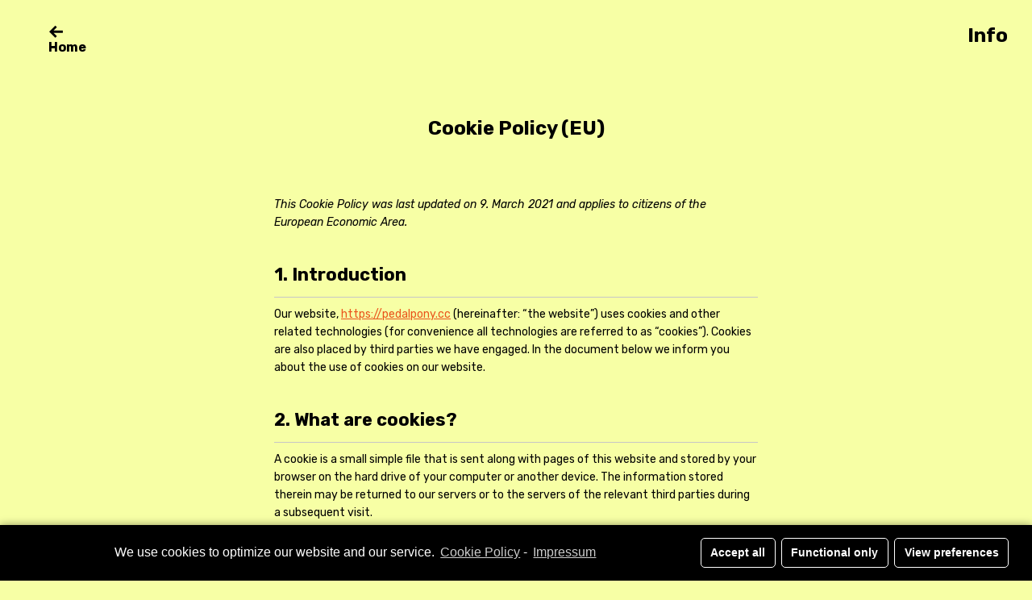

--- FILE ---
content_type: text/html; charset=UTF-8
request_url: https://pedalpony.cc/cookie-policy-eu/
body_size: 9248
content:
<!DOCTYPE html>
<html lang="en-US">
<head>
<meta charset="UTF-8">
<meta name="viewport" content="width=device-width, initial-scale=1">
<link rel="profile" href="https://gmpg.org/xfn/11">
<link rel="pingback" href="https://pedalpony.cc/xmlrpc.php">

<title>Cookie Policy (EU) &#8211; Pedal Pony</title>
<link rel='dns-prefetch' href='//fonts.googleapis.com' />
<link rel='dns-prefetch' href='//s.w.org' />
<link rel='dns-prefetch' href='//i0.wp.com' />
<link rel='dns-prefetch' href='//i1.wp.com' />
<link rel='dns-prefetch' href='//i2.wp.com' />
<link rel='dns-prefetch' href='//c0.wp.com' />
<link rel="alternate" type="application/rss+xml" title="Pedal Pony &raquo; Feed" href="https://pedalpony.cc/feed/" />
<link rel="alternate" type="application/rss+xml" title="Pedal Pony &raquo; Comments Feed" href="https://pedalpony.cc/comments/feed/" />
		<script type="text/javascript">
			window._wpemojiSettings = {"baseUrl":"https:\/\/s.w.org\/images\/core\/emoji\/13.0.1\/72x72\/","ext":".png","svgUrl":"https:\/\/s.w.org\/images\/core\/emoji\/13.0.1\/svg\/","svgExt":".svg","source":{"concatemoji":"https:\/\/pedalpony.cc\/wp-includes\/js\/wp-emoji-release.min.js?ver=5.6.16"}};
			!function(e,a,t){var n,r,o,i=a.createElement("canvas"),p=i.getContext&&i.getContext("2d");function s(e,t){var a=String.fromCharCode;p.clearRect(0,0,i.width,i.height),p.fillText(a.apply(this,e),0,0);e=i.toDataURL();return p.clearRect(0,0,i.width,i.height),p.fillText(a.apply(this,t),0,0),e===i.toDataURL()}function c(e){var t=a.createElement("script");t.src=e,t.defer=t.type="text/javascript",a.getElementsByTagName("head")[0].appendChild(t)}for(o=Array("flag","emoji"),t.supports={everything:!0,everythingExceptFlag:!0},r=0;r<o.length;r++)t.supports[o[r]]=function(e){if(!p||!p.fillText)return!1;switch(p.textBaseline="top",p.font="600 32px Arial",e){case"flag":return s([127987,65039,8205,9895,65039],[127987,65039,8203,9895,65039])?!1:!s([55356,56826,55356,56819],[55356,56826,8203,55356,56819])&&!s([55356,57332,56128,56423,56128,56418,56128,56421,56128,56430,56128,56423,56128,56447],[55356,57332,8203,56128,56423,8203,56128,56418,8203,56128,56421,8203,56128,56430,8203,56128,56423,8203,56128,56447]);case"emoji":return!s([55357,56424,8205,55356,57212],[55357,56424,8203,55356,57212])}return!1}(o[r]),t.supports.everything=t.supports.everything&&t.supports[o[r]],"flag"!==o[r]&&(t.supports.everythingExceptFlag=t.supports.everythingExceptFlag&&t.supports[o[r]]);t.supports.everythingExceptFlag=t.supports.everythingExceptFlag&&!t.supports.flag,t.DOMReady=!1,t.readyCallback=function(){t.DOMReady=!0},t.supports.everything||(n=function(){t.readyCallback()},a.addEventListener?(a.addEventListener("DOMContentLoaded",n,!1),e.addEventListener("load",n,!1)):(e.attachEvent("onload",n),a.attachEvent("onreadystatechange",function(){"complete"===a.readyState&&t.readyCallback()})),(n=t.source||{}).concatemoji?c(n.concatemoji):n.wpemoji&&n.twemoji&&(c(n.twemoji),c(n.wpemoji)))}(window,document,window._wpemojiSettings);
		</script>
		<style type="text/css">
img.wp-smiley,
img.emoji {
	display: inline !important;
	border: none !important;
	box-shadow: none !important;
	height: 1em !important;
	width: 1em !important;
	margin: 0 .07em !important;
	vertical-align: -0.1em !important;
	background: none !important;
	padding: 0 !important;
}
</style>
	<link rel='stylesheet' id='wp-block-library-css'  href='https://c0.wp.com/c/5.6.16/wp-includes/css/dist/block-library/style.min.css' type='text/css' media='all' />
<style id='wp-block-library-inline-css' type='text/css'>
.has-text-align-justify{text-align:justify;}
</style>
<link rel='stylesheet' id='cmplz-document-css'  href='https://pedalpony.cc/wp-content/plugins/complianz-gdpr/assets/css/document.min.css?ver=4.9.9' type='text/css' media='all' />
<link rel='stylesheet' id='parent-style-css'  href='https://pedalpony.cc/wp-content/themes/werkstatt/style.css?ver=5.6.16' type='text/css' media='all' />
<link rel='stylesheet' id='werkstatt-fonts-css'  href='https://fonts.googleapis.com/css?family=Rubik%3A400%2C700%2C400italic%2C700italic&#038;subset=latin%2Clatin-ext' type='text/css' media='all' />
<link rel='stylesheet' id='werkstatt-style-css'  href='https://pedalpony.cc/wp-content/themes/ppwerkstatt/style.css?ver=20151030' type='text/css' media='all' />
<link rel='stylesheet' id='genericons-css'  href='https://c0.wp.com/p/jetpack/9.5.5/_inc/genericons/genericons/genericons.css' type='text/css' media='all' />
<link rel='stylesheet' id='wp-featherlight-css'  href='https://pedalpony.cc/wp-content/plugins/wp-featherlight/css/wp-featherlight.min.css?ver=1.3.4' type='text/css' media='all' />
<link rel='stylesheet' id='cmplz-cookie-css'  href='https://pedalpony.cc/wp-content/plugins/complianz-gdpr/assets/css/cookieconsent.min.css?ver=4.9.9' type='text/css' media='all' />
<link rel='stylesheet' id='jetpack_css-css'  href='https://c0.wp.com/p/jetpack/9.5.5/css/jetpack.css' type='text/css' media='all' />
<script type='text/javascript' src='https://c0.wp.com/c/5.6.16/wp-includes/js/jquery/jquery.min.js' id='jquery-core-js'></script>
<script type='text/javascript' src='https://c0.wp.com/c/5.6.16/wp-includes/js/jquery/jquery-migrate.min.js' id='jquery-migrate-js'></script>
<script type='text/javascript' src='https://pedalpony.cc/wp-content/themes/werkstatt/js/pace.min.js?ver=1.0.0' id='werkstatt-loadingbar-js'></script>
<script type='text/javascript' src='https://pedalpony.cc/wp-content/themes/werkstatt/js/imagesLoaded.js?ver=3.2.0' id='imagesLoaded-js'></script>
<link rel="https://api.w.org/" href="https://pedalpony.cc/wp-json/" /><link rel="alternate" type="application/json" href="https://pedalpony.cc/wp-json/wp/v2/pages/1079" /><link rel="EditURI" type="application/rsd+xml" title="RSD" href="https://pedalpony.cc/xmlrpc.php?rsd" />
<link rel="wlwmanifest" type="application/wlwmanifest+xml" href="https://pedalpony.cc/wp-includes/wlwmanifest.xml" /> 
<meta name="generator" content="WordPress 5.6.16" />
<link rel="canonical" href="https://pedalpony.cc/cookie-policy-eu/" />
<link rel='shortlink' href='https://pedalpony.cc/?p=1079' />
<link rel="alternate" type="application/json+oembed" href="https://pedalpony.cc/wp-json/oembed/1.0/embed?url=https%3A%2F%2Fpedalpony.cc%2Fcookie-policy-eu%2F" />
<link rel="alternate" type="text/xml+oembed" href="https://pedalpony.cc/wp-json/oembed/1.0/embed?url=https%3A%2F%2Fpedalpony.cc%2Fcookie-policy-eu%2F&#038;format=xml" />
<style type='text/css'>img#wpstats{display:none}</style>	<style type="text/css">
		@media screen and (min-width: 1025px) {
		.home #primary {margin-left: 390px;}
	}
				#site-navigation {background:#f7ffa5;}
				.entry-content a, .textwidget a, .comment-text a { color: #ea531c;}
		</style>
    	<style type="text/css" id="werkstatt-header-css">
		
	#site-branding h1.site-title, #site-branding p.site-title, #site-branding p.site-description {display: none !important;}

		</style>
	<style type="text/css" id="custom-background-css">
body.custom-background { background-color: #f7ffa5; }
</style>
				<style type="text/css">
				/* If html does not have either class, do not show lazy loaded images. */
				html:not( .jetpack-lazy-images-js-enabled ):not( .js ) .jetpack-lazy-image {
					display: none;
				}
			</style>
			<script>
				document.documentElement.classList.add(
					'jetpack-lazy-images-js-enabled'
				);
			</script>
		<link rel="icon" href="https://i1.wp.com/pedalpony.cc/wp-content/uploads/2020/12/cropped-pp-512-1.png?fit=32%2C32&#038;ssl=1" sizes="32x32" />
<link rel="icon" href="https://i1.wp.com/pedalpony.cc/wp-content/uploads/2020/12/cropped-pp-512-1.png?fit=192%2C192&#038;ssl=1" sizes="192x192" />
<link rel="apple-touch-icon" href="https://i1.wp.com/pedalpony.cc/wp-content/uploads/2020/12/cropped-pp-512-1.png?fit=180%2C180&#038;ssl=1" />
<meta name="msapplication-TileImage" content="https://i1.wp.com/pedalpony.cc/wp-content/uploads/2020/12/cropped-pp-512-1.png?fit=270%2C270&#038;ssl=1" />
		<style type="text/css" id="wp-custom-css">
			ul#textfront {list-style:disc;
	margin-left:-10px;}

.single-post .entry-content{
	max-width:600px;
}
.single-post .entry-content p,
figure.wp-block-table.is-style-regular
{
	max-width:600px;
	margin-right:auto;
	margin-left:auto;
}


.single-post .entry-thumbnail{display:none; visibility:hidden;}

.wp-block-jetpack-slideshow ul li:before{
	content:none;
	
}

.widget-area .widget ul{
	padding-left:20px;
}

.widget-area .widget ul li {
    list-style: disc;
	list-style-position: outside;
}



p.introscreen-title {
    opacity: 0;
    font-size: 100px;
    font-size: 6.25rem;
    display: block;
    text-align: center;
    color: transparent;
    font-weight: bold;
    background-image: url(https://pedalpony.cc/wp-content/uploads/2021/02/cropped-quer.png);
    background-repeat: no-repeat;
    background-size: 50%;
    background-position: center;
}


		</style>
		</head>

<body data-rsssl=1 data-cmplz=1 class="page-template-default page page-id-1079 custom-background cmplz-document wp-featherlight-captions custom-logo">
<div class="load-overlay">
	<div class="center">
		<div class="inner">
		<p class="introscreen-title fade-in">Pedal Pony</p>
		</div>
	</div>
</div>

<div id="container">

	<header id="masthead" class="site-header" role="banner">
		<div id="site-branding">
							<a href="https://pedalpony.cc/" rel="home" class="site-logo"><img src="https://pedalpony.cc/wp-content/uploads/2021/02/cropped-quer.png" width="" height="162" alt=""></a>
			
							<a href="https://pedalpony.cc/" class="home-link" rel="home"><span>Home</span></a>
			
							<p class="site-description">Custom Cycles</p>
					</div><!-- end #site-branding -->

		<nav id="site-navigation" class="main-navigation cf" role="navigation">
					</nav><!-- .mobile-navigation -->
	
	</header><!-- end #masthead -->

	
<button id="overlay-open" class="overlay-btn"><span>Info</span></button>
<div id="overlay-wrap" class="overlay-wrap cf">
	
	<nav id="site-navigation-mobile" class="main-navigation cf" role="navigation">
				</nav><!-- .mobile-navigation -->

	

<div class="flex cf">
			<div id="col1" class="sidebar-one widget-area" role="complementary">
			<aside id="text-3" class="widget widget_text"><h3 class="widget-title">About</h3>			<div class="textwidget"><p>As cyclists we enjoy thoughtfully evolved bikes, which become integral parts of our lives. In touring, sportive and recreational riding we find peace of mind and enjoy the freedom and perspectives on your environment through every-day cycling mobility.</p>
<p>“Good bicycles will change your lives – for the better!”</p>
<p>&nbsp;</p>
</div>
		</aside>		</div><!-- end .sidebar-one -->
	
		<div id="col2" class="sidebar-two widget-area" role="complementary">
		<div class="col-wrap">
		<aside id="text-7" class="widget widget_text"><h3 class="widget-title">What we do</h3>			<div class="textwidget"><p>We ask reliability, performance and aesthetics from our bikes, achieved by a self-consisted selection of quality parts, technically sound assembly and maintenance.</p>
<p>We enjoy exchanging ideas about:</p>
<ul>
<li>Full-custom builds from scratch</li>
<li>upgrade/rebuild trusty frame sets</li>
<li>custom wheels by PedalPony (commuting/gravel/touring/MTB)</li>
<li>transportation solutions (racks, bags …), tire choice, suspension or rigid, gearing, dropper/carbon seatpost</li>
<li>further technically associated “rabbit holes”</li>
</ul>
<p>&nbsp;</p>
<p><em>“Re-cycling”</em><br />
While wearing parts life span increases with maintenance, they have to be replaced at some point and are (mostly) no re-cycle worthy.</p>
<p>On the other hand, there are several bike parts (e.g. well-made frame/fork, stems, cranks…) that can be re-used or even up-cycled without compromising performance or reliability. In most cases this will reduce financial cost and increase sustainability. Therefore, PedalPony encourages cyclist to maintain their stuff und re-cycle selected quality parts.</p>
</div>
		</aside><aside id="text-8" class="widget widget_text"><h3 class="widget-title">What we don’t</h3>			<div class="textwidget"><p>Race – no disrespect at this point, we´re just not into racing (atm). Hence, strongly performance oriented, hilariously expensive, super-light, competition-worthy and vulnerable equipment is not PedalPony´s thing …</p>
</div>
		</aside>		</div>
	</div><!-- end .sidebar-two -->
	
		<div id="col3" class="sidebar-three widget-area" role="complementary">
		<aside id="text-5" class="widget widget_text"><h3 class="widget-title">Contact</h3>			<div class="textwidget"><p>Please shoot an Email should you feel like exchanging ideas and suggestions to improve your and PedalPonys bicycle life:</p>
<p><a href="mailto:mail@pedalpony.cc">mail@pedalpony.cc</a></p>
</div>
		</aside>	</div><!-- end .sidebar-three -->
	
	</div><!-- end .flex -->

<div class="close-wrap">
<button id="overlay-close" class="overlay-btn"><span>Close</span></button>
</div>
</div><!-- end #overlay-wrap -->
	
	<button id="scroll-left-btn" class="scroll-btn"><span>Next</span></button>
	
	<div class="wrap cf">
		
	
	<div id="primary" class="site-content cf" role="main">

		
<article id="post-1079" class="cf post-1079 page type-page status-publish hentry">
	
	<header class="entry-header">
		<h1 class="entry-title">Cookie Policy (EU)</h1>	</header><!-- end .entry-header -->
	
	
	<div class="entry-content">
		
<!-- This legal document was generated by Complianz | GDPR/CCPA Cookie Consent https://wordpress.org/plugins/complianz-gdpr -->
<div id="cmplz-document" class="cmplz-document cookie-statement"><p><i>This Cookie Policy was last updated on 9. March 2021 and applies to citizens of the European Economic Area.</i></p><h2>1. Introduction</h2><p>Our website, <a href="https://pedalpony.cc">https://pedalpony.cc</a> (hereinafter: &#8220;the website&#8221;) uses cookies and other related technologies (for convenience all technologies are referred to as &#8220;cookies&#8221;). Cookies are also placed by third parties we have engaged. In the document below we inform you about the use of cookies on our website.</p><h2>2. What are cookies?</h2><p>A cookie is a small simple file that is sent along with pages of this website and stored by your browser on the hard drive of your computer or another device. The information stored therein may be returned to our servers or to the servers of the relevant third parties during a subsequent visit.</p><h2>3. What are scripts?</h2><p>A script is a piece of program code that is used to make our website function properly and interactively. This code is executed on our server or on your device.</p><h2>4. What is a web beacon?</h2><p>A web beacon (or a pixel tag) is a small, invisible piece of text or image on a website that is used to monitor traffic on a website. In order to do this, various data about you is stored using web beacons.</p><h2>5. Cookies</h2><p class="cmplz-subtitle">5.1 Technical or functional cookies</p><p>Some cookies ensure that certain parts of the website work properly and that your user preferences remain known. By placing functional cookies, we make it easier for you to visit our website. This way, you do not need to repeatedly enter the same information when visiting our website and, for example, the items remain in your shopping cart until you have paid. We may place these cookies without your consent.</p><p class="cmplz-subtitle">5.2 Marketing/Tracking cookies</p><p>Marketing/Tracking cookies are cookies or any other form of local storage, used to create user profiles to display advertising or to track the user on this website or across several websites for similar marketing purposes.</p><h2>6. Placed cookies</h2><div id="cmplz-cookies-overview"><div class="cmplz-service-header"><h3>Automattic</h3></div>
<div class="cmplz-service-desc cmplz-service-hidden">
    <div class="cmplz-service-description">
	    <h4>Usage</h4>
        <p>We use Automattic for website development.</p>
    </div>
    <div class="cmplz-sharing-data">
        <h4>Sharing data</h4>
        <p>For more information, please read the <a target="_blank" rel="noopener noreferrer nofollow" href="https://automattic.com/cookies/">Automattic Privacy Statement</a>.</p>
    </div>
    <div class="cookies-per-purpose">
    <div class="purpose"><h4>Statistics</h4></div>
    <div class="name-header">
	<h5>Name</h5>
</div>
<div class="name">tk_ai</div>
<div class="retention-header">
	<h5>Retention</h5>
</div>
<div class="retention">session</div>
<div class="function-header">
	<h5>Function</h5>
</div>
<div class="function">Store a unique user ID</div>

</div>
</div>

<div class="cmplz-service-header"><h3>WordPress</h3></div>
<div class="cmplz-service-desc cmplz-service-hidden">
    <div class="cmplz-service-description">
	    <h4>Usage</h4>
        <p>We use WordPress for website development.</p>
    </div>
    <div class="cmplz-sharing-data">
        <h4>Sharing data</h4>
        <p>This data is not shared with third parties.</p>
    </div>
    <div class="cookies-per-purpose">
    <div class="purpose"><h4>Functional</h4></div>
    <div class="name-header">
	<h5>Name</h5>
</div>
<div class="name">wordpress_logged_in_*</div>
<div class="retention-header">
	<h5>Retention</h5>
</div>
<div class="retention">session</div>
<div class="function-header">
	<h5>Function</h5>
</div>
<div class="function">Keep users logged in</div>

</div>
</div>

<div class="cmplz-service-header"><h3>Google Fonts</h3></div>
<div class="cmplz-service-desc cmplz-service-hidden">
    <div class="cmplz-service-description">
	    <h4>Usage</h4>
        <p>We use Google Fonts for display of webfonts.</p>
    </div>
    <div class="cmplz-sharing-data">
        <h4>Sharing data</h4>
        <p>For more information, please read the <a target="_blank" rel="noopener noreferrer nofollow" href="https://policies.google.com/privacy">Google Fonts Privacy Statement</a>.</p>
    </div>
    <div class="cookies-per-purpose">
    <div class="purpose"><h4>Purpose pending investigation</h4></div>
    <div class="name-header">
	<h5>Name</h5>
</div>
<div class="name">Google Fonts API</div>
<div class="retention-header">
	<h5>Retention</h5>
</div>
<div class="retention"></div>
<div class="function-header">
	<h5>Function</h5>
</div>
<div class="function"></div>

</div>
</div>

<div class="cmplz-service-header"><h3>Miscellaneous</h3></div>
<div class="cmplz-service-desc cmplz-service-hidden">
    <div class="cmplz-service-description">
	    <h4>Usage</h4>
        <p></p>
    </div>
    <div class="cmplz-sharing-data">
        <h4>Sharing data</h4>
        <p>Sharing of data is pending investigation</p>
    </div>
    <div class="cookies-per-purpose">
    <div class="purpose"><h4>Purpose pending investigation</h4></div>
    <div class="name-header">
	<h5>Name</h5>
</div>
<div class="name">WP_DATA_USER_4</div>
<div class="retention-header">
	<h5>Retention</h5>
</div>
<div class="retention"></div>
<div class="function-header">
	<h5>Function</h5>
</div>
<div class="function"></div>
<div class="name-header">
	<h5>Name</h5>
</div>
<div class="name">cmplz_marketing</div>
<div class="retention-header">
	<h5>Retention</h5>
</div>
<div class="retention">365 days</div>
<div class="function-header">
	<h5>Function</h5>
</div>
<div class="function"></div>
<div class="name-header">
	<h5>Name</h5>
</div>
<div class="name">cmplz_stats</div>
<div class="retention-header">
	<h5>Retention</h5>
</div>
<div class="retention">365 days</div>
<div class="function-header">
	<h5>Function</h5>
</div>
<div class="function"></div>
<div class="name-header">
	<h5>Name</h5>
</div>
<div class="name">complianz_consent_status</div>
<div class="retention-header">
	<h5>Retention</h5>
</div>
<div class="retention">365 days</div>
<div class="function-header">
	<h5>Function</h5>
</div>
<div class="function"></div>
<div class="name-header">
	<h5>Name</h5>
</div>
<div class="name">complianz_policy_id</div>
<div class="retention-header">
	<h5>Retention</h5>
</div>
<div class="retention">365 days</div>
<div class="function-header">
	<h5>Function</h5>
</div>
<div class="function"></div>
<div class="name-header">
	<h5>Name</h5>
</div>
<div class="name">WP_DATA_USER_3</div>
<div class="retention-header">
	<h5>Retention</h5>
</div>
<div class="retention"></div>
<div class="function-header">
	<h5>Function</h5>
</div>
<div class="function"></div>

</div>
</div>

</div><h2>7. Consent</h2><p>When you visit our website for the first time, we will show you a pop-up with an explanation about cookies. As soon as you click on &#8220;Save preferences&#8221;, you consent to us using the categories of cookies and plug-ins you selected in the pop-up, as described in this Cookie Policy. You can disable the use of cookies via your browser, but please note that our website may no longer work properly.</p><p class="cmplz-subtitle">7.1 Manage your consent settings</p><p><a id="manage-consent"></a><p id="cmplz-manage-consent-container" class="cmplz-manage-consent-container"></p></p><h2>8. Your rights with respect to personal data</h2><p>You have the following rights with respect to your personal data:</p><p><ul>
                    <li>You have the right to know why your personal data is needed, what will happen to it, and how long it will be retained for.</li>
                    <li>Right of access: You have the right to access your personal data that is known to us.</li>
                    <li>Right to rectification: you have the right to supplement, correct, have deleted or blocked your personal data whenever you wish.</li>
                    <li>If you give us your consent to process your data, you have the right to revoke that consent and to have your personal data deleted.</li>
                    <li>Right to transfer your data: you have the right to request all your personal data from the controller and transfer it in its entirety to another controller.</li>
                    <li>Right to object: you may object to the processing of your data. We comply with this, unless there are justified grounds for processing.</li>
                </ul></p><p>To exercise these rights, please contact us. Please refer to the contact details at the bottom of this Cookie Policy. If you have a complaint about how we handle your data, we would like to hear from you, but you also have the right to submit a complaint to the supervisory authority (the Data Protection Authority).</p><h2>9. Enabling/disabling and deleting cookies</h2><p>You can use your internet browser to automatically or manually delete cookies. You can also specify that certain cookies may not be placed. Another option is to change the settings of your internet browser so that you receive a message each time a cookie is placed. For more information about these options, please refer to the instructions in the Help section of your browser.</p><p>Please note that our website may not work properly if all cookies are disabled. If you do delete the cookies in your browser, they will be placed again after your consent when you visit our websites again.</p><h2>10. Contact details</h2><p>For questions and/or comments about our Cookie Policy and this statement, please contact us by using the following contact details:</p><p>Martin Selmansberger<br>
                    Landsberger Str. 3 80339 München<br>
                    Germany<br>
                    Website: <a href="https://pedalpony.cc">https://pedalpony.cc</a> <br>
                    Email: <a href="mailto:&#109;ail&#x40;&#112;edalpony&#046;cc">&#109;ail&#x40;&#112;edalpony&#046;cc</a> <br>
                    </p><p>This Cookie Policy was synchronized with <a href="https://cookiedatabase.org" target="_blank">cookiedatabase.org</a> on 9. March 2021</p></div>			</div><!-- .entry-content -->
	
	<footer class="entry-footer cf">
			</footer><!-- end .entry-footer -->

</article><!-- #post-## -->

	</div><!-- end #primary -->


<footer id="colophon" class="site-footer cf">
	<div id="site-info">
		<ul class="credit" role="contentinfo">
					<li><a href="/datenschutz">Datenschutz + Impressum</a></li>
				</ul><!-- end .credit -->
	</div><!-- end #site-info -->
</footer><!-- end #colophon -->

</div><!-- end #container -->

</div><!-- end .wrap -->
<script type='text/javascript' src='https://c0.wp.com/p/jetpack/9.5.5/_inc/build/photon/photon.min.js' id='jetpack-photon-js'></script>
<script type='text/javascript' src='https://c0.wp.com/c/5.6.16/wp-includes/js/imagesloaded.min.js' id='imagesloaded-js'></script>
<script type='text/javascript' src='https://c0.wp.com/c/5.6.16/wp-includes/js/masonry.min.js' id='masonry-js'></script>
<script type='text/javascript' src='https://pedalpony.cc/wp-content/themes/werkstatt/js/postmasonry.js?ver=20151128' id='werkstatt-postmasonry-js'></script>
<script type='text/javascript' id='werkstatt-script-js-extra'>
/* <![CDATA[ */
var screenReaderText = {"expand":"<span class=\"screen-reader-text\">expand child menu<\/span>","collapse":"<span class=\"screen-reader-text\">collapse child menu<\/span>"};
/* ]]> */
</script>
<script type='text/javascript' src='https://pedalpony.cc/wp-content/themes/werkstatt/js/functions.js?ver=20150704' id='werkstatt-script-js'></script>
<script type='text/javascript' src='https://pedalpony.cc/wp-content/plugins/jetpack/vendor/automattic/jetpack-lazy-images/src/js/intersectionobserver-polyfill.min.js?ver=1.1.2' id='jetpack-lazy-images-polyfill-intersectionobserver-js'></script>
<script type='text/javascript' id='jetpack-lazy-images-js-extra'>
/* <![CDATA[ */
var jetpackLazyImagesL10n = {"loading_warning":"Images are still loading. Please cancel your print and try again."};
/* ]]> */
</script>
<script type='text/javascript' src='https://pedalpony.cc/wp-content/plugins/jetpack/vendor/automattic/jetpack-lazy-images/src/js/lazy-images.min.js?ver=1.1.2' id='jetpack-lazy-images-js'></script>
<script type='text/javascript' src='https://pedalpony.cc/wp-content/plugins/wp-featherlight/js/wpFeatherlight.pkgd.min.js?ver=1.3.4' id='wp-featherlight-js'></script>
<script type='text/javascript' src='https://pedalpony.cc/wp-content/plugins/complianz-gdpr/assets/js/cookieconsent.min.js?ver=4.9.9' id='cmplz-cookie-js'></script>
<script type='text/javascript' id='cmplz-cookie-config-js-extra'>
/* <![CDATA[ */
var complianz = {"static":"","set_cookies":[],"block_ajax_content":"","banner_version":"10","version":"4.9.9","a_b_testing":"","do_not_track":"","consenttype":"optin","region":"eu","geoip":"","categories":"<div class=\"cmplz-categories-wrap\"><label for=\"cmplz_functional\"><input type=\"checkbox\" id=\"cmplz_functional\" class=\"cmplz-consent-checkbox cmplz-svg-checkbox cmplz-square-checkbox cmplz_functional\" checked disabled data-category=\"cmplz_functional\"><div class=\"cc-check\"><svg width=\"16px\" height=\"16px\" viewBox=\"0 0 18 18\" class=\"cmplz-square\" aria-hidden=\"true\"><path d=\"M1,9 L1,3.5 C1,2 2,1 3.5,1 L14.5,1 C16,1 17,2 17,3.5 L17,14.5 C17,16 16,17 14.5,17 L3.5,17 C2,17 1,16 1,14.5 L1,9 Z\"><\/path><polyline points=\"1 9 7 14 15 4\"><\/polyline><\/svg><\/div><span class=\"cc-category\" style=\"\">Functional<\/span><\/label><\/div><div class=\"cmplz-categories-wrap\"><label for=\"cmplz_stats\"><input type=\"checkbox\" id=\"cmplz_stats\" class=\"cmplz-consent-checkbox cmplz-svg-checkbox cmplz-square-checkbox cmplz_stats\"   data-category=\"cmplz_stats\"><div class=\"cc-check\"><svg width=\"16px\" height=\"16px\" viewBox=\"0 0 18 18\" class=\"cmplz-square\" aria-hidden=\"true\"><path d=\"M1,9 L1,3.5 C1,2 2,1 3.5,1 L14.5,1 C16,1 17,2 17,3.5 L17,14.5 C17,16 16,17 14.5,17 L3.5,17 C2,17 1,16 1,14.5 L1,9 Z\"><\/path><polyline points=\"1 9 7 14 15 4\"><\/polyline><\/svg><\/div><span class=\"cc-category\" style=\"\">Statistics<\/span><\/label><\/div><div class=\"cmplz-categories-wrap\"><label for=\"cmplz_marketing\"><input type=\"checkbox\" id=\"cmplz_marketing\" class=\"cmplz-consent-checkbox cmplz-svg-checkbox cmplz-square-checkbox cmplz_marketing\"   data-category=\"cmplz_marketing\"><div class=\"cc-check\"><svg width=\"16px\" height=\"16px\" viewBox=\"0 0 18 18\" class=\"cmplz-square\" aria-hidden=\"true\"><path d=\"M1,9 L1,3.5 C1,2 2,1 3.5,1 L14.5,1 C16,1 17,2 17,3.5 L17,14.5 C17,16 16,17 14.5,17 L3.5,17 C2,17 1,16 1,14.5 L1,9 Z\"><\/path><polyline points=\"1 9 7 14 15 4\"><\/polyline><\/svg><\/div><span class=\"cc-category\" style=\"\">Marketing<\/span><\/label><\/div><style>#cc-window.cc-window .cmplz-categories-wrap .cc-check svg {stroke: #ffffff}<\/style>","position":"bottom","title":"Cookies!","theme":"minimal","checkbox_style":"square","use_categories":"hidden","use_categories_optinstats":"hidden","accept":"Accept cookies","revoke":"Manage consent","dismiss":"Functional only","dismiss_timeout":"10","popup_background_color":"#000000","popup_text_color":"#ffffff","button_background_color":"#000000","button_text_color":"#ffffff","accept_all_background_color":"#000000","accept_all_text_color":"#ffffff","accept_all_border_color":"#ffffff","functional_background_color":"#000000","functional_text_color":"#ffffff","functional_border_color":"#ffffff","border_color":"#ffffff","use_custom_cookie_css":"","custom_css":".cc-window","custom_css_amp":"#cmplz-consent-ui, #cmplz-post-consent-ui {} \n#cmplz-consent-ui .cmplz-consent-message {} \n#cmplz-consent-ui button, #cmplz-post-consent-ui button {}","readmore_optin":"Cookie Policy","readmore_impressum":"Impressum","accept_informational":"Accept","message_optout":"We use cookies to optimize our website and our service.","message_optin":"We use cookies to optimize our website and our service.","readmore_optout":"Cookie Policy","readmore_optout_dnsmpi":"Do Not Sell My Personal Information","hide_revoke":"cc-hidden","banner_width":"","soft_cookiewall":"","type":"opt-in","layout":"basic","dismiss_on_scroll":"","dismiss_on_timeout":"","cookie_expiry":"365","nonce":"06b6513a12","url":"https:\/\/pedalpony.cc\/wp-json\/complianz\/v1\/?lang=en","set_cookies_on_root":"","cookie_domain":"","current_policy_id":"15","cookie_path":"\/","tcf_active":"","view_preferences":"View preferences","save_preferences":"Save preferences","accept_all":"Accept all","readmore_url":{"eu":"https:\/\/pedalpony.cc\/cookie-policy-eu\/"},"privacy_link":{"eu":"<span class=\"cc-divider\">&nbsp;-&nbsp;<\/span><a aria-label=\"learn more about privacy in our impressum\" class=\"cc-link impressum\" href=\"https:\/\/pedalpony.cc\/datenschutz\/\">Impressum<\/a>"},"placeholdertext":"Click to accept marketing cookies and enable this content"};
/* ]]> */
</script>
<script type='text/javascript' src='https://pedalpony.cc/wp-content/plugins/complianz-gdpr/assets/js/complianz.min.js?ver=4.9.9' id='cmplz-cookie-config-js'></script>
<script type='text/javascript' src='https://c0.wp.com/c/5.6.16/wp-includes/js/wp-embed.min.js' id='wp-embed-js'></script>
<!-- Statistics script Complianz GDPR/CCPA -->
					<script type="text/plain" class="cmplz-stats"></script><script type="text/plain" class="cmplz-script cmplz-stats" src='https://stats.wp.com/e-202603.js' defer></script>
<script>
	_stq = window._stq || [];
	_stq.push([ 'view', {v:'ext',j:'1:9.5.5',blog:'176740999',post:'1079',tz:'1',srv:'pedalpony.cc'} ]);
	_stq.push([ 'clickTrackerInit', '176740999', '1079' ]);
</script>

</body>
</html>


--- FILE ---
content_type: text/css
request_url: https://pedalpony.cc/wp-content/plugins/complianz-gdpr/assets/css/document.min.css?ver=4.9.9
body_size: 1663
content:
#cmplz-cookies-overview .cmplz-service-header{display:grid;grid-template-columns:1fr 70px;cursor:pointer;text-decoration:underline;align-items:center}#cmplz-cookies-overview .cmplz-service-header h3{margin:7px 0}#cmplz-cookies-overview .cmplz-service-header.cmplz-service-open:after{transform:rotate(180deg)}@media only screen and (max-width:600px){#cmplz-cookies-overview .cmplz-service-header{align-items:center}}#cmplz-cookies-overview .cmplz-service-desc{display:grid}#cmplz-cookies-overview .cmplz-service-desc.cmplz-service-hidden{display:none}@media only screen and (min-width:600px){#cmplz-cookies-overview .cmplz-service-desc{grid-template-columns:1fr 1fr}}@media only screen and (max-width:600px){#cmplz-cookies-overview .cmplz-service-desc{grid-template-columns:1fr}}#cmplz-cookies-overview .cookies-per-purpose{display:grid}@media only screen and (min-width:600px){#cmplz-cookies-overview .cookies-per-purpose{grid-column:span 2;grid-template-columns:1fr 1fr 1fr;grid-template:"purpose purpose purpose" "header1 header2 header3" auto}#cmplz-cookies-overview .cookies-per-purpose .purpose{grid-area:purpose}#cmplz-cookies-overview .cookies-per-purpose .name-header{grid-area:header1}#cmplz-cookies-overview .cookies-per-purpose .retention-header{grid-area:header2}#cmplz-cookies-overview .cookies-per-purpose .function-header{grid-area:header3}}@media only screen and (max-width:600px){#cmplz-cookies-overview .cookies-per-purpose{grid-template-columns:100px 1fr}#cmplz-cookies-overview .cookies-per-purpose .purpose{grid-column:span 2}}.postbox #cmplz-document{margin:auto auto}#cmplz-document{font-size:14px;margin-top:0;max-width:600px;text-justify:inter-word}#cmplz-document input::-moz-focus-inner,#cmplz-document button::-moz-focus-inner{border:0;padding:0}#cmplz-document a{text-decoration:underline}#cmplz-document a[target="_blank"]::after{content:url([data-uri]);margin:0 3px 0 5px}#cmplz-document a:focus{border:1px solid black;padding:2px}#cmplz-document #cmplz-dnsmpd-form label{margin-right:20px;min-width:100px;display:inline-block}#cmplz-document .alert{padding:7px;color:white;margin:10px 0}#cmplz-document .alert.error{background-color:#f44336}#cmplz-document .alert.success{background-color:green}#cmplz-document .close{margin-left:15px;color:white;font-weight:bold;float:right;font-size:22px;line-height:20px;cursor:pointer;transition:.3s}#cmplz-document .close:hover{color:black}#cmplz-document a.cc-revoke-custom{margin-right:1em;margin-bottom:1em;display:inline-block;outline:0;*zoom:1;text-align:center;text-decoration:none;font-family:inherit;font-weight:300;letter-spacing:1px;vertical-align:middle;border:1px solid;transition:all .2s ease;box-sizing:border-box;text-shadow:0 1px 0 rgba(0,0,0,0.01);border-radius:3px;font-size:.9375em;padding:.5375em 1.375em;cursor:pointer;color:#fff;background-color:#4682b4;border-color:#4682b4}#cmplz-document a.cc-revoke-custom:hover{background-color:#396a93;color:#fff;border-color:#396a93}#cmplz-document h2,#cmplz-document h3{font-size:22px;text-align:left;margin-top:15px;text-transform:initial;padding-bottom:10px;border-bottom:1px solid #c6c6c6;margin-bottom:10px}#cmplz-document.impressum h2,#cmplz-document.impressum h3{border-bottom:0;font-size:1em;padding-bottom:5px;margin-bottom:5px}#cmplz-document.impressum p{margin-bottom:7px}#cmplz-document h4{font-size:18px;text-align:left;margin-top:15px;margin-bottom:5px;text-transform:initial}#cmplz-document h5{font-size:14px;text-align:left;margin-top:10px;margin-bottom:5px;text-transform:initial}#cmplz-document h3.annex,#cmplz-document h4.annex{font-weight:bold}#cmplz-document span h3{font-size:14px;border-bottom:0}#cmplz-document p,#cmplz-document li,#cmplz-document td{font-size:14px;margin-top:0}#cmplz-document ol.alphabetic{counter-reset:list;list-style-type:none}#cmplz-document ol.alphabetic li:before{font-weight:bold;content:counter(list,lower-alpha) ") ";counter-increment:list}#cmplz-document ul{list-style:disc;margin-left:15px;margin-bottom:15px}#cmplz-document ol.alphabetic ol{counter-reset:list;list-style-type:none}#cmplz-document ol.alphabetic ol li:before{font-weight:bold;content:counter(list,decimal) ") ";counter-increment:list}#cmplz-document .cmplz-subtitle{font-weight:bold;margin-top:25px}#cmplz-document .cmplz-indent{margin-left:36px}#cmplz-cookies-overview .cmplz-service-header{background-color:#f7f7f7;margin:5px 0;text-decoration:none}#cmplz-cookies-overview .cmplz-service-header h3{padding:0 15px;font-size:18px;border-bottom:0}#cmplz-cookies-overview .cmplz-service-header:after{content:'';cursor:pointer;background:url(../images/down.png) no-repeat;transform:rotate(0);-webkit-transition:all .5s ease;-moz-transition:all .5s ease;-o-transition:all .5s ease;transition:all .5s ease;background-size:cover;height:25px;width:25px;margin:12px 15px 12px 35px}#cmplz-cookies-overview .cmplz-service-header.cmplz-service-open:after{transform:rotate(180deg)}#cmplz-cookies-overview .cmplz-service-desc h4{font-size:15px;margin:5px 0}#cmplz-cookies-overview .cmplz-service-desc h5{margin:0}#cmplz-cookies-overview .cmplz-service-desc .cmplz-service-description{padding:0 15px}#cmplz-cookies-overview .cmplz-service-desc .cmplz-sharing-data{padding:0 15px}#cmplz-cookies-overview .cookies-per-purpose{border:1px solid #dadada;grid-gap:1px;background-color:#dadada;margin-bottom:10px}#cmplz-cookies-overview .cookies-per-purpose div{background-color:white;padding:15px}@media only screen and (min-width:600px){#cmplz-cookies-overview .cookies-per-purpose .name-header{background-color:#f7f7f7}#cmplz-cookies-overview .cookies-per-purpose .retention-header{background-color:#f7f7f7}#cmplz-cookies-overview .cookies-per-purpose .function-header{background-color:#f7f7f7}}@media only screen and (max-width:600px){#cmplz-cookies-overview .cookies-per-purpose h5{line-height:1.8}#cmplz-cookies-overview .cookies-per-purpose div:nth-child(12n+2),#cmplz-cookies-overview .cookies-per-purpose div:nth-child(12n+3),#cmplz-cookies-overview .cookies-per-purpose div:nth-child(12n+4),#cmplz-cookies-overview .cookies-per-purpose div:nth-child(12n+5),#cmplz-cookies-overview .cookies-per-purpose div:nth-child(12n+6),#cmplz-cookies-overview .cookies-per-purpose div:nth-child(12n+7){background-color:#f7f7f7}}

--- FILE ---
content_type: text/css
request_url: https://pedalpony.cc/wp-content/themes/ppwerkstatt/style.css?ver=20151030
body_size: 403
content:
/*
 Theme Name: ppwerkstatt
 Theme URI:
 Description: Werkstatt Child Theme for PedalPonyCC
 Author: Maria Selmansberger
 Template: werkstatt
 Version: 1.0
 License: GNU General Public License v2 or later
 License URI: http://www.gnu.org/licenses/gpl-2.0.html
*/

.site-logo img {
    max-height: 45px;
		max-width:83%;
}

.entry-meta {
    display: none;
    visibility: hidden;
}

.pace-done .load-overlay {
    opacity: 0;
    visibility: hidden;
	display: none;
}


/*   FOOTER    */

#colophon {
    display: block !important;
    padding-bottom: 0px;
    text-align: center;
}
div#site-info{
	font-size: 0.8em;
}